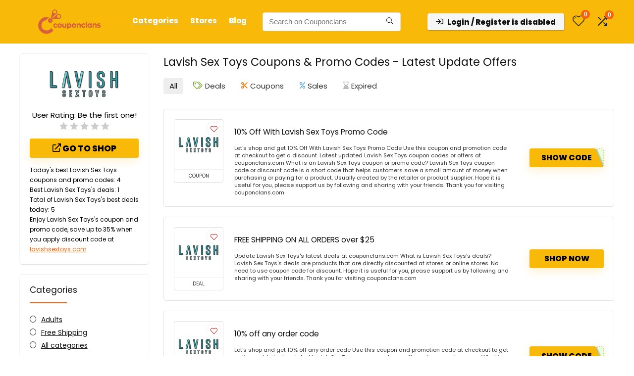

--- FILE ---
content_type: text/html; charset=utf-8
request_url: https://www.google.com/recaptcha/api2/aframe
body_size: 180
content:
<!DOCTYPE HTML><html><head><meta http-equiv="content-type" content="text/html; charset=UTF-8"></head><body><script nonce="h6Rd6l-yn1dXOfy8EeaknA">/** Anti-fraud and anti-abuse applications only. See google.com/recaptcha */ try{var clients={'sodar':'https://pagead2.googlesyndication.com/pagead/sodar?'};window.addEventListener("message",function(a){try{if(a.source===window.parent){var b=JSON.parse(a.data);var c=clients[b['id']];if(c){var d=document.createElement('img');d.src=c+b['params']+'&rc='+(localStorage.getItem("rc::a")?sessionStorage.getItem("rc::b"):"");window.document.body.appendChild(d);sessionStorage.setItem("rc::e",parseInt(sessionStorage.getItem("rc::e")||0)+1);localStorage.setItem("rc::h",'1768969521638');}}}catch(b){}});window.parent.postMessage("_grecaptcha_ready", "*");}catch(b){}</script></body></html>